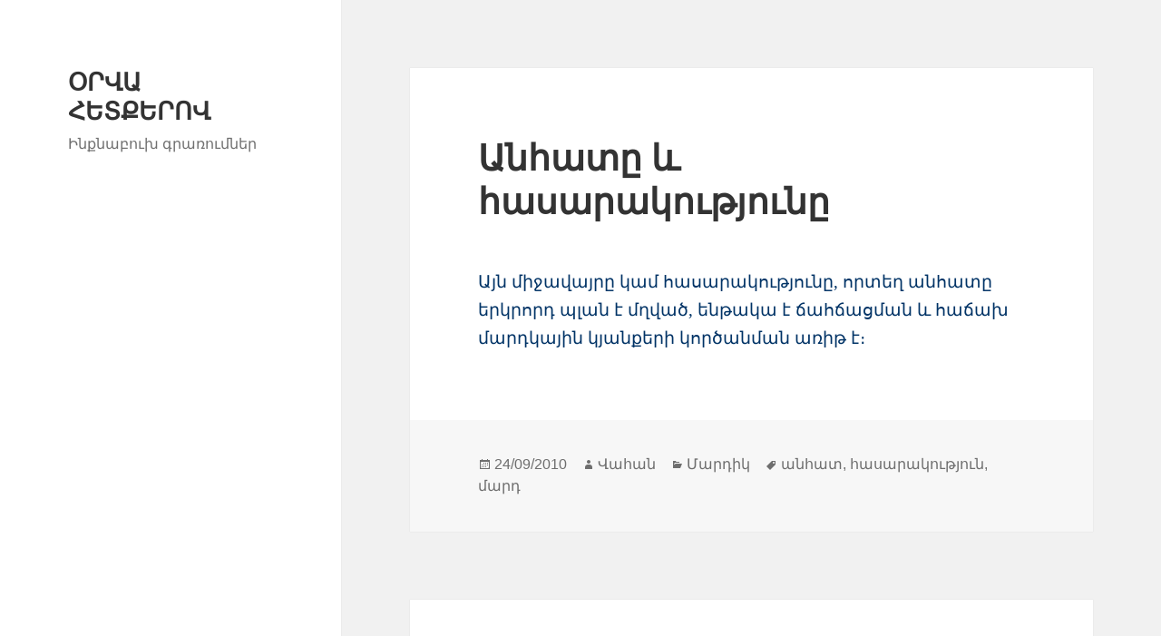

--- FILE ---
content_type: text/html; charset=UTF-8
request_url: https://vahan.zakaryan.net/%D5%A1%D5%B6%D5%B0%D5%A1%D5%BF%D5%A8-%D6%87-%D5%B0%D5%A1%D5%BD%D5%A1%D6%80%D5%A1%D5%AF%D5%B8%D6%82%D5%A9%D5%B5%D5%B8%D6%82%D5%B6%D5%A8/
body_size: 28005
content:
<!DOCTYPE html>
<html lang="hy-AM" class="no-js">
<head>
	<meta charset="UTF-8">
	<meta name="viewport" content="width=device-width, initial-scale=1.0">
	<link rel="profile" href="https://gmpg.org/xfn/11">
	<link rel="pingback" href="https://vahan.zakaryan.net/xmlrpc.php">
	<script>(function(html){html.className = html.className.replace(/\bno-js\b/,'js')})(document.documentElement);</script>
<meta name='robots' content='index, follow, max-image-preview:large, max-snippet:-1, max-video-preview:-1' />
	<style>img:is([sizes="auto" i], [sizes^="auto," i]) { contain-intrinsic-size: 3000px 1500px }</style>
	
	<!-- This site is optimized with the Yoast SEO plugin v25.0 - https://yoast.com/wordpress/plugins/seo/ -->
	<title>Անհատը և հասարակությունը - ՕՐՎԱ ՀԵՏՔԵՐՈՎ</title>
	<link rel="canonical" href="https://vahan.zakaryan.net/անհատը-և-հասարակությունը/" />
	<meta property="og:locale" content="en_US" />
	<meta property="og:type" content="article" />
	<meta property="og:title" content="Անհատը և հասարակությունը - ՕՐՎԱ ՀԵՏՔԵՐՈՎ" />
	<meta property="og:description" content="Մարդու արժեքը հասարակության մեջ" />
	<meta property="og:url" content="https://vahan.zakaryan.net/անհատը-և-հասարակությունը/" />
	<meta property="og:site_name" content="ՕՐՎԱ ՀԵՏՔԵՐՈՎ" />
	<meta property="article:published_time" content="2010-09-24T07:24:15+00:00" />
	<meta name="author" content="Վահան" />
	<meta name="twitter:card" content="summary_large_image" />
	<script type="application/ld+json" class="yoast-schema-graph">{"@context":"https://schema.org","@graph":[{"@type":"Article","@id":"https://vahan.zakaryan.net/%d5%a1%d5%b6%d5%b0%d5%a1%d5%bf%d5%a8-%d6%87-%d5%b0%d5%a1%d5%bd%d5%a1%d6%80%d5%a1%d5%af%d5%b8%d6%82%d5%a9%d5%b5%d5%b8%d6%82%d5%b6%d5%a8/#article","isPartOf":{"@id":"https://vahan.zakaryan.net/%d5%a1%d5%b6%d5%b0%d5%a1%d5%bf%d5%a8-%d6%87-%d5%b0%d5%a1%d5%bd%d5%a1%d6%80%d5%a1%d5%af%d5%b8%d6%82%d5%a9%d5%b5%d5%b8%d6%82%d5%b6%d5%a8/"},"author":{"name":"Վահան","@id":"https://vahan.zakaryan.net/#/schema/person/77ddcce8d2d370f63bf0eea9d94bfe2a"},"headline":"Անհատը և հասարակությունը","datePublished":"2010-09-24T07:24:15+00:00","mainEntityOfPage":{"@id":"https://vahan.zakaryan.net/%d5%a1%d5%b6%d5%b0%d5%a1%d5%bf%d5%a8-%d6%87-%d5%b0%d5%a1%d5%bd%d5%a1%d6%80%d5%a1%d5%af%d5%b8%d6%82%d5%a9%d5%b5%d5%b8%d6%82%d5%b6%d5%a8/"},"wordCount":0,"commentCount":0,"publisher":{"@id":"https://vahan.zakaryan.net/#/schema/person/77ddcce8d2d370f63bf0eea9d94bfe2a"},"keywords":["անհատ","հասարակություն","մարդ"],"articleSection":["Մարդիկ"],"inLanguage":"hy-AM","potentialAction":[{"@type":"CommentAction","name":"Comment","target":["https://vahan.zakaryan.net/%d5%a1%d5%b6%d5%b0%d5%a1%d5%bf%d5%a8-%d6%87-%d5%b0%d5%a1%d5%bd%d5%a1%d6%80%d5%a1%d5%af%d5%b8%d6%82%d5%a9%d5%b5%d5%b8%d6%82%d5%b6%d5%a8/#respond"]}]},{"@type":"WebPage","@id":"https://vahan.zakaryan.net/%d5%a1%d5%b6%d5%b0%d5%a1%d5%bf%d5%a8-%d6%87-%d5%b0%d5%a1%d5%bd%d5%a1%d6%80%d5%a1%d5%af%d5%b8%d6%82%d5%a9%d5%b5%d5%b8%d6%82%d5%b6%d5%a8/","url":"https://vahan.zakaryan.net/%d5%a1%d5%b6%d5%b0%d5%a1%d5%bf%d5%a8-%d6%87-%d5%b0%d5%a1%d5%bd%d5%a1%d6%80%d5%a1%d5%af%d5%b8%d6%82%d5%a9%d5%b5%d5%b8%d6%82%d5%b6%d5%a8/","name":"Անհատը և հասարակությունը - ՕՐՎԱ ՀԵՏՔԵՐՈՎ","isPartOf":{"@id":"https://vahan.zakaryan.net/#website"},"datePublished":"2010-09-24T07:24:15+00:00","breadcrumb":{"@id":"https://vahan.zakaryan.net/%d5%a1%d5%b6%d5%b0%d5%a1%d5%bf%d5%a8-%d6%87-%d5%b0%d5%a1%d5%bd%d5%a1%d6%80%d5%a1%d5%af%d5%b8%d6%82%d5%a9%d5%b5%d5%b8%d6%82%d5%b6%d5%a8/#breadcrumb"},"inLanguage":"hy-AM","potentialAction":[{"@type":"ReadAction","target":["https://vahan.zakaryan.net/%d5%a1%d5%b6%d5%b0%d5%a1%d5%bf%d5%a8-%d6%87-%d5%b0%d5%a1%d5%bd%d5%a1%d6%80%d5%a1%d5%af%d5%b8%d6%82%d5%a9%d5%b5%d5%b8%d6%82%d5%b6%d5%a8/"]}]},{"@type":"BreadcrumbList","@id":"https://vahan.zakaryan.net/%d5%a1%d5%b6%d5%b0%d5%a1%d5%bf%d5%a8-%d6%87-%d5%b0%d5%a1%d5%bd%d5%a1%d6%80%d5%a1%d5%af%d5%b8%d6%82%d5%a9%d5%b5%d5%b8%d6%82%d5%b6%d5%a8/#breadcrumb","itemListElement":[{"@type":"ListItem","position":1,"name":"Home","item":"https://vahan.zakaryan.net/"},{"@type":"ListItem","position":2,"name":"Անհատը և հասարակությունը"}]},{"@type":"WebSite","@id":"https://vahan.zakaryan.net/#website","url":"https://vahan.zakaryan.net/","name":"ՕՐՎԱ ՀԵՏՔԵՐՈՎ","description":"Ինքնաբուխ գրառումներ","publisher":{"@id":"https://vahan.zakaryan.net/#/schema/person/77ddcce8d2d370f63bf0eea9d94bfe2a"},"potentialAction":[{"@type":"SearchAction","target":{"@type":"EntryPoint","urlTemplate":"https://vahan.zakaryan.net/?s={search_term_string}"},"query-input":{"@type":"PropertyValueSpecification","valueRequired":true,"valueName":"search_term_string"}}],"inLanguage":"hy-AM"},{"@type":["Person","Organization"],"@id":"https://vahan.zakaryan.net/#/schema/person/77ddcce8d2d370f63bf0eea9d94bfe2a","name":"Վահան","logo":{"@id":"https://vahan.zakaryan.net/#/schema/person/image/"},"sameAs":["https://vahan.zakaryan.net"],"url":"https://vahan.zakaryan.net/author/anuword/"}]}</script>
	<!-- / Yoast SEO plugin. -->


<style id='wp-block-library-theme-inline-css'>
.wp-block-audio :where(figcaption){color:#555;font-size:13px;text-align:center}.is-dark-theme .wp-block-audio :where(figcaption){color:#ffffffa6}.wp-block-audio{margin:0 0 1em}.wp-block-code{border:1px solid #ccc;border-radius:4px;font-family:Menlo,Consolas,monaco,monospace;padding:.8em 1em}.wp-block-embed :where(figcaption){color:#555;font-size:13px;text-align:center}.is-dark-theme .wp-block-embed :where(figcaption){color:#ffffffa6}.wp-block-embed{margin:0 0 1em}.blocks-gallery-caption{color:#555;font-size:13px;text-align:center}.is-dark-theme .blocks-gallery-caption{color:#ffffffa6}:root :where(.wp-block-image figcaption){color:#555;font-size:13px;text-align:center}.is-dark-theme :root :where(.wp-block-image figcaption){color:#ffffffa6}.wp-block-image{margin:0 0 1em}.wp-block-pullquote{border-bottom:4px solid;border-top:4px solid;color:currentColor;margin-bottom:1.75em}.wp-block-pullquote cite,.wp-block-pullquote footer,.wp-block-pullquote__citation{color:currentColor;font-size:.8125em;font-style:normal;text-transform:uppercase}.wp-block-quote{border-left:.25em solid;margin:0 0 1.75em;padding-left:1em}.wp-block-quote cite,.wp-block-quote footer{color:currentColor;font-size:.8125em;font-style:normal;position:relative}.wp-block-quote:where(.has-text-align-right){border-left:none;border-right:.25em solid;padding-left:0;padding-right:1em}.wp-block-quote:where(.has-text-align-center){border:none;padding-left:0}.wp-block-quote.is-large,.wp-block-quote.is-style-large,.wp-block-quote:where(.is-style-plain){border:none}.wp-block-search .wp-block-search__label{font-weight:700}.wp-block-search__button{border:1px solid #ccc;padding:.375em .625em}:where(.wp-block-group.has-background){padding:1.25em 2.375em}.wp-block-separator.has-css-opacity{opacity:.4}.wp-block-separator{border:none;border-bottom:2px solid;margin-left:auto;margin-right:auto}.wp-block-separator.has-alpha-channel-opacity{opacity:1}.wp-block-separator:not(.is-style-wide):not(.is-style-dots){width:100px}.wp-block-separator.has-background:not(.is-style-dots){border-bottom:none;height:1px}.wp-block-separator.has-background:not(.is-style-wide):not(.is-style-dots){height:2px}.wp-block-table{margin:0 0 1em}.wp-block-table td,.wp-block-table th{word-break:normal}.wp-block-table :where(figcaption){color:#555;font-size:13px;text-align:center}.is-dark-theme .wp-block-table :where(figcaption){color:#ffffffa6}.wp-block-video :where(figcaption){color:#555;font-size:13px;text-align:center}.is-dark-theme .wp-block-video :where(figcaption){color:#ffffffa6}.wp-block-video{margin:0 0 1em}:root :where(.wp-block-template-part.has-background){margin-bottom:0;margin-top:0;padding:1.25em 2.375em}
</style>
<style id='classic-theme-styles-inline-css'>
/*! This file is auto-generated */
.wp-block-button__link{color:#fff;background-color:#32373c;border-radius:9999px;box-shadow:none;text-decoration:none;padding:calc(.667em + 2px) calc(1.333em + 2px);font-size:1.125em}.wp-block-file__button{background:#32373c;color:#fff;text-decoration:none}
</style>
<style id='global-styles-inline-css'>
:root{--wp--preset--aspect-ratio--square: 1;--wp--preset--aspect-ratio--4-3: 4/3;--wp--preset--aspect-ratio--3-4: 3/4;--wp--preset--aspect-ratio--3-2: 3/2;--wp--preset--aspect-ratio--2-3: 2/3;--wp--preset--aspect-ratio--16-9: 16/9;--wp--preset--aspect-ratio--9-16: 9/16;--wp--preset--color--black: #000000;--wp--preset--color--cyan-bluish-gray: #abb8c3;--wp--preset--color--white: #fff;--wp--preset--color--pale-pink: #f78da7;--wp--preset--color--vivid-red: #cf2e2e;--wp--preset--color--luminous-vivid-orange: #ff6900;--wp--preset--color--luminous-vivid-amber: #fcb900;--wp--preset--color--light-green-cyan: #7bdcb5;--wp--preset--color--vivid-green-cyan: #00d084;--wp--preset--color--pale-cyan-blue: #8ed1fc;--wp--preset--color--vivid-cyan-blue: #0693e3;--wp--preset--color--vivid-purple: #9b51e0;--wp--preset--color--dark-gray: #111;--wp--preset--color--light-gray: #f1f1f1;--wp--preset--color--yellow: #f4ca16;--wp--preset--color--dark-brown: #352712;--wp--preset--color--medium-pink: #e53b51;--wp--preset--color--light-pink: #ffe5d1;--wp--preset--color--dark-purple: #2e2256;--wp--preset--color--purple: #674970;--wp--preset--color--blue-gray: #22313f;--wp--preset--color--bright-blue: #55c3dc;--wp--preset--color--light-blue: #e9f2f9;--wp--preset--gradient--vivid-cyan-blue-to-vivid-purple: linear-gradient(135deg,rgba(6,147,227,1) 0%,rgb(155,81,224) 100%);--wp--preset--gradient--light-green-cyan-to-vivid-green-cyan: linear-gradient(135deg,rgb(122,220,180) 0%,rgb(0,208,130) 100%);--wp--preset--gradient--luminous-vivid-amber-to-luminous-vivid-orange: linear-gradient(135deg,rgba(252,185,0,1) 0%,rgba(255,105,0,1) 100%);--wp--preset--gradient--luminous-vivid-orange-to-vivid-red: linear-gradient(135deg,rgba(255,105,0,1) 0%,rgb(207,46,46) 100%);--wp--preset--gradient--very-light-gray-to-cyan-bluish-gray: linear-gradient(135deg,rgb(238,238,238) 0%,rgb(169,184,195) 100%);--wp--preset--gradient--cool-to-warm-spectrum: linear-gradient(135deg,rgb(74,234,220) 0%,rgb(151,120,209) 20%,rgb(207,42,186) 40%,rgb(238,44,130) 60%,rgb(251,105,98) 80%,rgb(254,248,76) 100%);--wp--preset--gradient--blush-light-purple: linear-gradient(135deg,rgb(255,206,236) 0%,rgb(152,150,240) 100%);--wp--preset--gradient--blush-bordeaux: linear-gradient(135deg,rgb(254,205,165) 0%,rgb(254,45,45) 50%,rgb(107,0,62) 100%);--wp--preset--gradient--luminous-dusk: linear-gradient(135deg,rgb(255,203,112) 0%,rgb(199,81,192) 50%,rgb(65,88,208) 100%);--wp--preset--gradient--pale-ocean: linear-gradient(135deg,rgb(255,245,203) 0%,rgb(182,227,212) 50%,rgb(51,167,181) 100%);--wp--preset--gradient--electric-grass: linear-gradient(135deg,rgb(202,248,128) 0%,rgb(113,206,126) 100%);--wp--preset--gradient--midnight: linear-gradient(135deg,rgb(2,3,129) 0%,rgb(40,116,252) 100%);--wp--preset--gradient--dark-gray-gradient-gradient: linear-gradient(90deg, rgba(17,17,17,1) 0%, rgba(42,42,42,1) 100%);--wp--preset--gradient--light-gray-gradient: linear-gradient(90deg, rgba(241,241,241,1) 0%, rgba(215,215,215,1) 100%);--wp--preset--gradient--white-gradient: linear-gradient(90deg, rgba(255,255,255,1) 0%, rgba(230,230,230,1) 100%);--wp--preset--gradient--yellow-gradient: linear-gradient(90deg, rgba(244,202,22,1) 0%, rgba(205,168,10,1) 100%);--wp--preset--gradient--dark-brown-gradient: linear-gradient(90deg, rgba(53,39,18,1) 0%, rgba(91,67,31,1) 100%);--wp--preset--gradient--medium-pink-gradient: linear-gradient(90deg, rgba(229,59,81,1) 0%, rgba(209,28,51,1) 100%);--wp--preset--gradient--light-pink-gradient: linear-gradient(90deg, rgba(255,229,209,1) 0%, rgba(255,200,158,1) 100%);--wp--preset--gradient--dark-purple-gradient: linear-gradient(90deg, rgba(46,34,86,1) 0%, rgba(66,48,123,1) 100%);--wp--preset--gradient--purple-gradient: linear-gradient(90deg, rgba(103,73,112,1) 0%, rgba(131,93,143,1) 100%);--wp--preset--gradient--blue-gray-gradient: linear-gradient(90deg, rgba(34,49,63,1) 0%, rgba(52,75,96,1) 100%);--wp--preset--gradient--bright-blue-gradient: linear-gradient(90deg, rgba(85,195,220,1) 0%, rgba(43,180,211,1) 100%);--wp--preset--gradient--light-blue-gradient: linear-gradient(90deg, rgba(233,242,249,1) 0%, rgba(193,218,238,1) 100%);--wp--preset--font-size--small: 13px;--wp--preset--font-size--medium: 20px;--wp--preset--font-size--large: 36px;--wp--preset--font-size--x-large: 42px;--wp--preset--spacing--20: 0.44rem;--wp--preset--spacing--30: 0.67rem;--wp--preset--spacing--40: 1rem;--wp--preset--spacing--50: 1.5rem;--wp--preset--spacing--60: 2.25rem;--wp--preset--spacing--70: 3.38rem;--wp--preset--spacing--80: 5.06rem;--wp--preset--shadow--natural: 6px 6px 9px rgba(0, 0, 0, 0.2);--wp--preset--shadow--deep: 12px 12px 50px rgba(0, 0, 0, 0.4);--wp--preset--shadow--sharp: 6px 6px 0px rgba(0, 0, 0, 0.2);--wp--preset--shadow--outlined: 6px 6px 0px -3px rgba(255, 255, 255, 1), 6px 6px rgba(0, 0, 0, 1);--wp--preset--shadow--crisp: 6px 6px 0px rgba(0, 0, 0, 1);}:where(.is-layout-flex){gap: 0.5em;}:where(.is-layout-grid){gap: 0.5em;}body .is-layout-flex{display: flex;}.is-layout-flex{flex-wrap: wrap;align-items: center;}.is-layout-flex > :is(*, div){margin: 0;}body .is-layout-grid{display: grid;}.is-layout-grid > :is(*, div){margin: 0;}:where(.wp-block-columns.is-layout-flex){gap: 2em;}:where(.wp-block-columns.is-layout-grid){gap: 2em;}:where(.wp-block-post-template.is-layout-flex){gap: 1.25em;}:where(.wp-block-post-template.is-layout-grid){gap: 1.25em;}.has-black-color{color: var(--wp--preset--color--black) !important;}.has-cyan-bluish-gray-color{color: var(--wp--preset--color--cyan-bluish-gray) !important;}.has-white-color{color: var(--wp--preset--color--white) !important;}.has-pale-pink-color{color: var(--wp--preset--color--pale-pink) !important;}.has-vivid-red-color{color: var(--wp--preset--color--vivid-red) !important;}.has-luminous-vivid-orange-color{color: var(--wp--preset--color--luminous-vivid-orange) !important;}.has-luminous-vivid-amber-color{color: var(--wp--preset--color--luminous-vivid-amber) !important;}.has-light-green-cyan-color{color: var(--wp--preset--color--light-green-cyan) !important;}.has-vivid-green-cyan-color{color: var(--wp--preset--color--vivid-green-cyan) !important;}.has-pale-cyan-blue-color{color: var(--wp--preset--color--pale-cyan-blue) !important;}.has-vivid-cyan-blue-color{color: var(--wp--preset--color--vivid-cyan-blue) !important;}.has-vivid-purple-color{color: var(--wp--preset--color--vivid-purple) !important;}.has-black-background-color{background-color: var(--wp--preset--color--black) !important;}.has-cyan-bluish-gray-background-color{background-color: var(--wp--preset--color--cyan-bluish-gray) !important;}.has-white-background-color{background-color: var(--wp--preset--color--white) !important;}.has-pale-pink-background-color{background-color: var(--wp--preset--color--pale-pink) !important;}.has-vivid-red-background-color{background-color: var(--wp--preset--color--vivid-red) !important;}.has-luminous-vivid-orange-background-color{background-color: var(--wp--preset--color--luminous-vivid-orange) !important;}.has-luminous-vivid-amber-background-color{background-color: var(--wp--preset--color--luminous-vivid-amber) !important;}.has-light-green-cyan-background-color{background-color: var(--wp--preset--color--light-green-cyan) !important;}.has-vivid-green-cyan-background-color{background-color: var(--wp--preset--color--vivid-green-cyan) !important;}.has-pale-cyan-blue-background-color{background-color: var(--wp--preset--color--pale-cyan-blue) !important;}.has-vivid-cyan-blue-background-color{background-color: var(--wp--preset--color--vivid-cyan-blue) !important;}.has-vivid-purple-background-color{background-color: var(--wp--preset--color--vivid-purple) !important;}.has-black-border-color{border-color: var(--wp--preset--color--black) !important;}.has-cyan-bluish-gray-border-color{border-color: var(--wp--preset--color--cyan-bluish-gray) !important;}.has-white-border-color{border-color: var(--wp--preset--color--white) !important;}.has-pale-pink-border-color{border-color: var(--wp--preset--color--pale-pink) !important;}.has-vivid-red-border-color{border-color: var(--wp--preset--color--vivid-red) !important;}.has-luminous-vivid-orange-border-color{border-color: var(--wp--preset--color--luminous-vivid-orange) !important;}.has-luminous-vivid-amber-border-color{border-color: var(--wp--preset--color--luminous-vivid-amber) !important;}.has-light-green-cyan-border-color{border-color: var(--wp--preset--color--light-green-cyan) !important;}.has-vivid-green-cyan-border-color{border-color: var(--wp--preset--color--vivid-green-cyan) !important;}.has-pale-cyan-blue-border-color{border-color: var(--wp--preset--color--pale-cyan-blue) !important;}.has-vivid-cyan-blue-border-color{border-color: var(--wp--preset--color--vivid-cyan-blue) !important;}.has-vivid-purple-border-color{border-color: var(--wp--preset--color--vivid-purple) !important;}.has-vivid-cyan-blue-to-vivid-purple-gradient-background{background: var(--wp--preset--gradient--vivid-cyan-blue-to-vivid-purple) !important;}.has-light-green-cyan-to-vivid-green-cyan-gradient-background{background: var(--wp--preset--gradient--light-green-cyan-to-vivid-green-cyan) !important;}.has-luminous-vivid-amber-to-luminous-vivid-orange-gradient-background{background: var(--wp--preset--gradient--luminous-vivid-amber-to-luminous-vivid-orange) !important;}.has-luminous-vivid-orange-to-vivid-red-gradient-background{background: var(--wp--preset--gradient--luminous-vivid-orange-to-vivid-red) !important;}.has-very-light-gray-to-cyan-bluish-gray-gradient-background{background: var(--wp--preset--gradient--very-light-gray-to-cyan-bluish-gray) !important;}.has-cool-to-warm-spectrum-gradient-background{background: var(--wp--preset--gradient--cool-to-warm-spectrum) !important;}.has-blush-light-purple-gradient-background{background: var(--wp--preset--gradient--blush-light-purple) !important;}.has-blush-bordeaux-gradient-background{background: var(--wp--preset--gradient--blush-bordeaux) !important;}.has-luminous-dusk-gradient-background{background: var(--wp--preset--gradient--luminous-dusk) !important;}.has-pale-ocean-gradient-background{background: var(--wp--preset--gradient--pale-ocean) !important;}.has-electric-grass-gradient-background{background: var(--wp--preset--gradient--electric-grass) !important;}.has-midnight-gradient-background{background: var(--wp--preset--gradient--midnight) !important;}.has-small-font-size{font-size: var(--wp--preset--font-size--small) !important;}.has-medium-font-size{font-size: var(--wp--preset--font-size--medium) !important;}.has-large-font-size{font-size: var(--wp--preset--font-size--large) !important;}.has-x-large-font-size{font-size: var(--wp--preset--font-size--x-large) !important;}
:where(.wp-block-post-template.is-layout-flex){gap: 1.25em;}:where(.wp-block-post-template.is-layout-grid){gap: 1.25em;}
:where(.wp-block-columns.is-layout-flex){gap: 2em;}:where(.wp-block-columns.is-layout-grid){gap: 2em;}
:root :where(.wp-block-pullquote){font-size: 1.5em;line-height: 1.6;}
</style>
<link rel='stylesheet' id='twentyfifteen-jetpack-css' href='https://c0.wp.com/p/jetpack/14.5/modules/theme-tools/compat/twentyfifteen.css' media='all' />
<link rel='stylesheet' id='wp-block-library-css' href='https://c0.wp.com/c/6.8.3/wp-includes/css/dist/block-library/style.min.css' media='all' />
<link rel='stylesheet' id='genericons-css' href='https://c0.wp.com/p/jetpack/14.5/_inc/genericons/genericons/genericons.css' media='all' />
<link rel='stylesheet' id='wpo_min-header-3-css' href='https://vahan.zakaryan.net/wp-content/cache/wpo-minify/1746270606/assets/wpo-minify-header-b03c1ed4.min.css' media='all' />
<script src="https://c0.wp.com/c/6.8.3/wp-includes/js/jquery/jquery.min.js" id="jquery-core-js"></script>
<script src="https://c0.wp.com/c/6.8.3/wp-includes/js/jquery/jquery-migrate.min.js" id="jquery-migrate-js"></script>
<script id="wpo_min-header-2-js-extra">
var screenReaderText = {"expand":"<span class=\"screen-reader-text\">\u0568\u0576\u0564\u0561\u0580\u0571\u0561\u056f\u0565\u056c \u0565\u0576\u0569\u0561\u0581\u0561\u0576\u056f\u0568<\/span>","collapse":"<span class=\"screen-reader-text\">\u056f\u0578\u056e\u056f\u0565\u056c \u0565\u0576\u0569\u0561\u0581\u0561\u0576\u056f\u0568<\/span>"};
</script>
<script src="https://vahan.zakaryan.net/wp-content/cache/wpo-minify/1746270606/assets/wpo-minify-header-0ed60d01.min.js" id="wpo_min-header-2-js" defer data-wp-strategy="defer"></script>
<link rel="https://api.w.org/" href="https://vahan.zakaryan.net/wp-json/" /><link rel="alternate" title="JSON" type="application/json" href="https://vahan.zakaryan.net/wp-json/wp/v2/posts/170" /><link rel="alternate" title="oEmbed (JSON)" type="application/json+oembed" href="https://vahan.zakaryan.net/wp-json/oembed/1.0/embed?url=https%3A%2F%2Fvahan.zakaryan.net%2F%25d5%25a1%25d5%25b6%25d5%25b0%25d5%25a1%25d5%25bf%25d5%25a8-%25d6%2587-%25d5%25b0%25d5%25a1%25d5%25bd%25d5%25a1%25d6%2580%25d5%25a1%25d5%25af%25d5%25b8%25d6%2582%25d5%25a9%25d5%25b5%25d5%25b8%25d6%2582%25d5%25b6%25d5%25a8%2F" />
<link rel="alternate" title="oEmbed (XML)" type="text/xml+oembed" href="https://vahan.zakaryan.net/wp-json/oembed/1.0/embed?url=https%3A%2F%2Fvahan.zakaryan.net%2F%25d5%25a1%25d5%25b6%25d5%25b0%25d5%25a1%25d5%25bf%25d5%25a8-%25d6%2587-%25d5%25b0%25d5%25a1%25d5%25bd%25d5%25a1%25d6%2580%25d5%25a1%25d5%25af%25d5%25b8%25d6%2582%25d5%25a9%25d5%25b5%25d5%25b8%25d6%2582%25d5%25b6%25d5%25a8%2F&#038;format=xml" />
	<style>img#wpstats{display:none}</style>
		</head>

<body class="wp-singular post-template-default single single-post postid-170 single-format-standard wp-embed-responsive wp-theme-twentyfifteen">
<div id="page" class="hfeed site">
	<a class="skip-link screen-reader-text" href="#content">
		Անցնել բովանդակությանը	</a>

	<div id="sidebar" class="sidebar">
		<header id="masthead" class="site-header">
			<div class="site-branding">
										<p class="site-title"><a href="https://vahan.zakaryan.net/" rel="home" >ՕՐՎԱ ՀԵՏՔԵՐՈՎ</a></p>
												<p class="site-description">Ինքնաբուխ գրառումներ</p>
										<button class="secondary-toggle">Ընտրացանկը և ցուցականկերը</button>
			</div><!-- .site-branding -->
		</header><!-- .site-header -->

			</div><!-- .sidebar -->

	<div id="content" class="site-content">

	<div id="primary" class="content-area">
		<main id="main" class="site-main">

		
<article id="post-170" class="post-170 post type-post status-publish format-standard hentry category-26 tag-87 tag-86 tag-31">
	
	<header class="entry-header">
		<h1 class="entry-title">Անհատը և հասարակությունը</h1>	</header><!-- .entry-header -->

	<div class="entry-content">
		<p><span style="color: #003366;">Այն միջավայրը կամ հասարակությունը, որտեղ անհատը երկրորդ պլան է մղված, ենթակա է ճահճացման և հաճախ մարդկային կյանքերի կործանման առիթ է։</span></p>
	</div><!-- .entry-content -->

	
	<footer class="entry-footer">
		<span class="posted-on"><span class="screen-reader-text">Հրատարակված՝ </span><a href="https://vahan.zakaryan.net/%d5%a1%d5%b6%d5%b0%d5%a1%d5%bf%d5%a8-%d6%87-%d5%b0%d5%a1%d5%bd%d5%a1%d6%80%d5%a1%d5%af%d5%b8%d6%82%d5%a9%d5%b5%d5%b8%d6%82%d5%b6%d5%a8/" rel="bookmark"><time class="entry-date published updated" datetime="2010-09-24T12:24:15+05:00">24/09/2010</time></a></span><span class="byline"><span class="screen-reader-text">Հեղինակ </span><span class="author vcard"><a class="url fn n" href="https://vahan.zakaryan.net/author/anuword/">Վահան</a></span></span><span class="cat-links"><span class="screen-reader-text">Կարգեր </span><a href="https://vahan.zakaryan.net/category/%d5%b4%d5%a1%d6%80%d5%a4%d5%ab%d5%af/" rel="category tag">Մարդիկ</a></span><span class="tags-links"><span class="screen-reader-text">Պիտակներ </span><a href="https://vahan.zakaryan.net/tag/%d5%a1%d5%b6%d5%b0%d5%a1%d5%bf/" rel="tag">անհատ</a>, <a href="https://vahan.zakaryan.net/tag/%d5%b0%d5%a1%d5%bd%d5%a1%d6%80%d5%a1%d5%af%d5%b8%d6%82%d5%a9%d5%b5%d5%b8%d6%82%d5%b6/" rel="tag">հասարակություն</a>, <a href="https://vahan.zakaryan.net/tag/%d5%b4%d5%a1%d6%80%d5%a4/" rel="tag">մարդ</a></span>			</footer><!-- .entry-footer -->

</article><!-- #post-170 -->

<div id="comments" class="comments-area">

	
	
		<div id="respond" class="comment-respond">
		<h3 id="reply-title" class="comment-reply-title">Թողնել պատասխան <small><a rel="nofollow" id="cancel-comment-reply-link" href="/%D5%A1%D5%B6%D5%B0%D5%A1%D5%BF%D5%A8-%D6%87-%D5%B0%D5%A1%D5%BD%D5%A1%D6%80%D5%A1%D5%AF%D5%B8%D6%82%D5%A9%D5%B5%D5%B8%D6%82%D5%B6%D5%A8/#respond" style="display:none;">Չեղարկել պատասխանը</a></small></h3><p class="must-log-in">Դուք պետք է <a href="https://vahan.zakaryan.net/wp-login.php?redirect_to=https%3A%2F%2Fvahan.zakaryan.net%2F%25d5%25a1%25d5%25b6%25d5%25b0%25d5%25a1%25d5%25bf%25d5%25a8-%25d6%2587-%25d5%25b0%25d5%25a1%25d5%25bd%25d5%25a1%25d6%2580%25d5%25a1%25d5%25af%25d5%25b8%25d6%2582%25d5%25a9%25d5%25b5%25d5%25b8%25d6%2582%25d5%25b6%25d5%25a8%2F">մուտք գործեք</a>՝ մեկնաբանությունը ուղարկելու համար։</p>	</div><!-- #respond -->
	
</div><!-- .comments-area -->

	<nav class="navigation post-navigation" aria-label="Posts">
		<h2 class="screen-reader-text">Գրառումների նավարկումը</h2>
		<div class="nav-links"><div class="nav-previous"><a href="https://vahan.zakaryan.net/%d5%a1%d5%a9%d5%b8%d5%bc%d5%a8-%d6%87-%d5%b4%d5%a1%d6%80%d5%a4%d5%ab%d5%af/" rel="prev"><span class="meta-nav" aria-hidden="true">Նախորդ</span> <span class="screen-reader-text">Նախորդ գրառում՝</span> <span class="post-title">Մարդը և իր աթոռը</span></a></div><div class="nav-next"><a href="https://vahan.zakaryan.net/%d5%ab%d5%b4-%d5%a1%d5%b6%d5%b8%d6%82%d5%b6%d5%a8-%d5%a1%d5%b2%d5%b8%d5%a9%d6%84-%d5%a7/" rel="next"><span class="meta-nav" aria-hidden="true">Հաջորդ</span> <span class="screen-reader-text">Հաջորդ գրառում՝</span> <span class="post-title">Իմ անունը Աղոթք է</span></a></div></div>
	</nav>
		</main><!-- .site-main -->
	</div><!-- .content-area -->


	</div><!-- .site-content -->

	<footer id="colophon" class="site-footer">
		<div class="site-info">
									<a href="https://wordpress.org/" class="imprint">
				Հպարտությամբ օժանդակվում է WordPress -ով			</a>
		</div><!-- .site-info -->
	</footer><!-- .site-footer -->

</div><!-- .site -->

<script type="speculationrules">
{"prefetch":[{"source":"document","where":{"and":[{"href_matches":"\/*"},{"not":{"href_matches":["\/wp-*.php","\/wp-admin\/*","\/wp-content\/uploads\/*","\/wp-content\/*","\/wp-content\/plugins\/*","\/wp-content\/themes\/twentyfifteen\/*","\/*\\?(.+)"]}},{"not":{"selector_matches":"a[rel~=\"nofollow\"]"}},{"not":{"selector_matches":".no-prefetch, .no-prefetch a"}}]},"eagerness":"conservative"}]}
</script>
<script src="https://c0.wp.com/c/6.8.3/wp-includes/js/comment-reply.min.js" id="comment-reply-js" async data-wp-strategy="async"></script>
<script id="jetpack-stats-js-before">
_stq = window._stq || [];
_stq.push([ "view", JSON.parse("{\"v\":\"ext\",\"blog\":\"93695383\",\"post\":\"170\",\"tz\":\"4\",\"srv\":\"vahan.zakaryan.net\",\"j\":\"1:14.5\"}") ]);
_stq.push([ "clickTrackerInit", "93695383", "170" ]);
</script>
<script src="https://stats.wp.com/e-202602.js" id="jetpack-stats-js" defer data-wp-strategy="defer"></script>

</body>
</html>

<!-- Cached by WP-Optimize - https://getwpo.com - Last modified: 11/01/2026 16:37 (Asia/Yerevan UTC:4) -->
